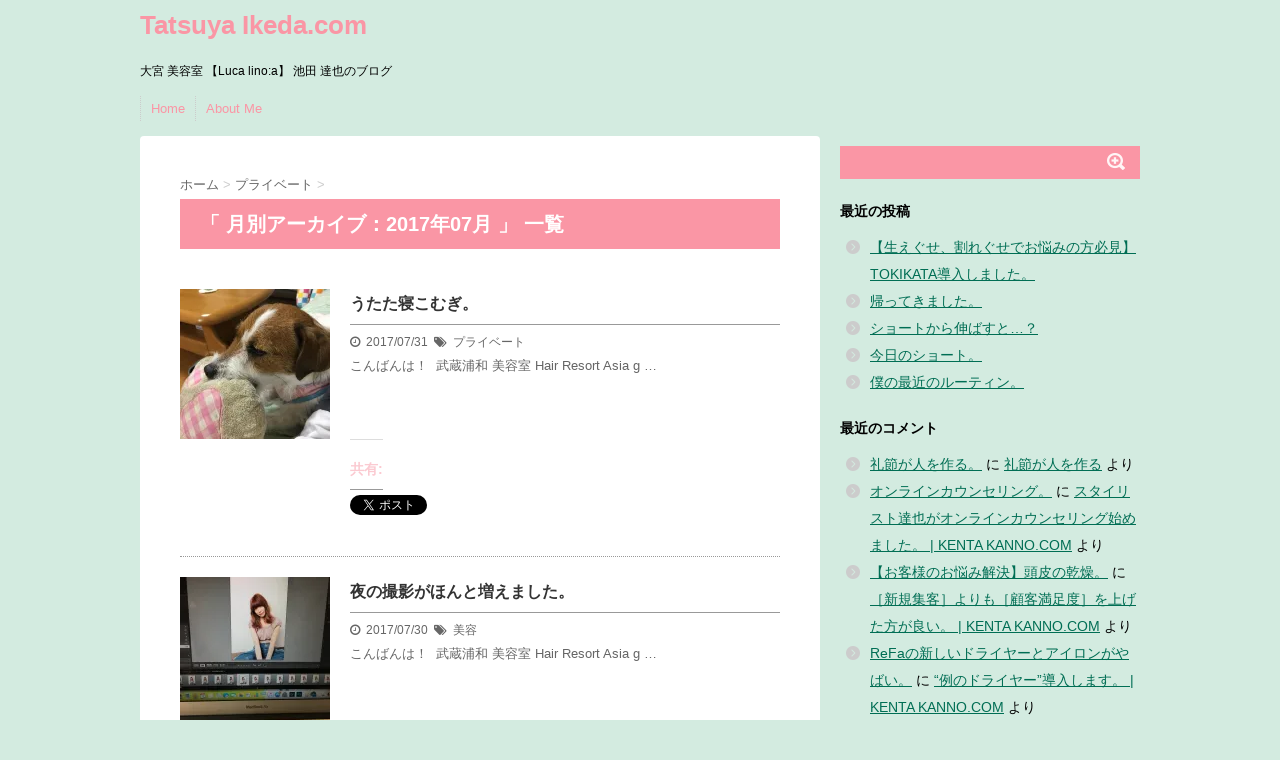

--- FILE ---
content_type: text/html; charset=UTF-8
request_url: https://tatsuya-ikeda.com/2017/07/
body_size: 8374
content:
<!DOCTYPE html> <!--[if lt IE 7]><html class="ie6" dir="ltr" lang="ja"
 prefix="og: https://ogp.me/ns#" > <![endif]--> <!--[if IE 7]><html class="i7" dir="ltr" lang="ja"
 prefix="og: https://ogp.me/ns#" > <![endif]--> <!--[if IE 8]><html class="ie" dir="ltr" lang="ja"
 prefix="og: https://ogp.me/ns#" > <![endif]--> <!--[if gt IE 8]><!--><html dir="ltr" lang="ja"
 prefix="og: https://ogp.me/ns#" > <!--<![endif]--><head><meta charset="UTF-8" ><meta name="viewport" content="width=device-width,initial-scale=1.0,user-scalable=no"><meta name="format-detection" content="telephone=no" ><meta name="robots" content="noindex,follow"><link rel="alternate" type="application/rss+xml" title="Tatsuya Ikeda.com RSS Feed" href="https://tatsuya-ikeda.com/feed/" /><link rel="pingback" href="https://tatsuya-ikeda.com/xmlrpc.php" ><link rel="stylesheet" href="https://maxcdn.bootstrapcdn.com/font-awesome/4.5.0/css/font-awesome.min.css"> <!--[if lt IE 9]> <script src="http://css3-mediaqueries-js.googlecode.com/svn/trunk/css3-mediaqueries.js"></script> <script src="https://tatsuya-ikeda.com/wp-content/themes/stinger6/js/html5shiv.js"></script> <![endif]--><link media="all" href="https://tatsuya-ikeda.com/wp-content/cache/autoptimize/css/autoptimize_6924dd56fd53d70d57eee68a1f71c7a3.css" rel="stylesheet" /><link media="screen" href="https://tatsuya-ikeda.com/wp-content/cache/autoptimize/css/autoptimize_9dd42eace243f2df72721ac335d0cffb.css" rel="stylesheet" /><title>7月, 2017 - Tatsuya Ikeda.com</title><meta name="robots" content="max-image-preview:large" /><link rel="canonical" href="https://tatsuya-ikeda.com/2017/07/" /><link rel="next" href="https://tatsuya-ikeda.com/2017/07/page/2/" /><meta name="generator" content="All in One SEO (AIOSEO) 4.2.4 " /> <script type="application/ld+json" class="aioseo-schema">{"@context":"https:\/\/schema.org","@graph":[{"@type":"WebSite","@id":"https:\/\/tatsuya-ikeda.com\/#website","url":"https:\/\/tatsuya-ikeda.com\/","name":"Tatsuya Ikeda.com","description":"\u5927\u5bae \u7f8e\u5bb9\u5ba4 \u3010Luca lino:a\u3011 \u6c60\u7530 \u9054\u4e5f\u306e\u30d6\u30ed\u30b0","inLanguage":"ja","publisher":{"@id":"https:\/\/tatsuya-ikeda.com\/#organization"}},{"@type":"Organization","@id":"https:\/\/tatsuya-ikeda.com\/#organization","name":"Tatsuya Ikeda.com","url":"https:\/\/tatsuya-ikeda.com\/"},{"@type":"BreadcrumbList","@id":"https:\/\/tatsuya-ikeda.com\/2017\/07\/#breadcrumblist","itemListElement":[{"@type":"ListItem","@id":"https:\/\/tatsuya-ikeda.com\/#listItem","position":1,"item":{"@type":"WebPage","@id":"https:\/\/tatsuya-ikeda.com\/","name":"\u30db\u30fc\u30e0","description":"\u5927\u5bae \u7f8e\u5bb9\u5ba4 \u3010Luca lino:a\u3011 \u6c60\u7530 \u9054\u4e5f\u306e\u30d6\u30ed\u30b0","url":"https:\/\/tatsuya-ikeda.com\/"},"nextItem":"https:\/\/tatsuya-ikeda.com\/2017\/#listItem"},{"@type":"ListItem","@id":"https:\/\/tatsuya-ikeda.com\/2017\/#listItem","position":2,"item":{"@type":"WebPage","@id":"https:\/\/tatsuya-ikeda.com\/2017\/","name":"2017","url":"https:\/\/tatsuya-ikeda.com\/2017\/"},"nextItem":"https:\/\/tatsuya-ikeda.com\/2017\/07\/#listItem","previousItem":"https:\/\/tatsuya-ikeda.com\/#listItem"},{"@type":"ListItem","@id":"https:\/\/tatsuya-ikeda.com\/2017\/07\/#listItem","position":3,"item":{"@type":"WebPage","@id":"https:\/\/tatsuya-ikeda.com\/2017\/07\/","name":"7\u6708, 2017","url":"https:\/\/tatsuya-ikeda.com\/2017\/07\/"},"previousItem":"https:\/\/tatsuya-ikeda.com\/2017\/#listItem"}]},{"@type":"CollectionPage","@id":"https:\/\/tatsuya-ikeda.com\/2017\/07\/#collectionpage","url":"https:\/\/tatsuya-ikeda.com\/2017\/07\/","name":"7\u6708, 2017 - Tatsuya Ikeda.com","inLanguage":"ja","isPartOf":{"@id":"https:\/\/tatsuya-ikeda.com\/#website"},"breadcrumb":{"@id":"https:\/\/tatsuya-ikeda.com\/2017\/07\/#breadcrumblist"}}]}</script> <link rel='dns-prefetch' href='//s0.wp.com' /><link rel='dns-prefetch' href='//ajax.googleapis.com' /><link rel='dns-prefetch' href='//s.w.org' /><link rel="alternate" type="application/rss+xml" title="Tatsuya Ikeda.com &raquo; フィード" href="https://tatsuya-ikeda.com/feed/" /><link rel="alternate" type="application/rss+xml" title="Tatsuya Ikeda.com &raquo; コメントフィード" href="https://tatsuya-ikeda.com/comments/feed/" /> <script type="text/javascript">window._wpemojiSettings = {"baseUrl":"https:\/\/s.w.org\/images\/core\/emoji\/14.0.0\/72x72\/","ext":".png","svgUrl":"https:\/\/s.w.org\/images\/core\/emoji\/14.0.0\/svg\/","svgExt":".svg","source":{"concatemoji":"https:\/\/tatsuya-ikeda.com\/wp-includes\/js\/wp-emoji-release.min.js?ver=6.0.9"}};
/*! This file is auto-generated */
!function(e,a,t){var n,r,o,i=a.createElement("canvas"),p=i.getContext&&i.getContext("2d");function s(e,t){var a=String.fromCharCode,e=(p.clearRect(0,0,i.width,i.height),p.fillText(a.apply(this,e),0,0),i.toDataURL());return p.clearRect(0,0,i.width,i.height),p.fillText(a.apply(this,t),0,0),e===i.toDataURL()}function c(e){var t=a.createElement("script");t.src=e,t.defer=t.type="text/javascript",a.getElementsByTagName("head")[0].appendChild(t)}for(o=Array("flag","emoji"),t.supports={everything:!0,everythingExceptFlag:!0},r=0;r<o.length;r++)t.supports[o[r]]=function(e){if(!p||!p.fillText)return!1;switch(p.textBaseline="top",p.font="600 32px Arial",e){case"flag":return s([127987,65039,8205,9895,65039],[127987,65039,8203,9895,65039])?!1:!s([55356,56826,55356,56819],[55356,56826,8203,55356,56819])&&!s([55356,57332,56128,56423,56128,56418,56128,56421,56128,56430,56128,56423,56128,56447],[55356,57332,8203,56128,56423,8203,56128,56418,8203,56128,56421,8203,56128,56430,8203,56128,56423,8203,56128,56447]);case"emoji":return!s([129777,127995,8205,129778,127999],[129777,127995,8203,129778,127999])}return!1}(o[r]),t.supports.everything=t.supports.everything&&t.supports[o[r]],"flag"!==o[r]&&(t.supports.everythingExceptFlag=t.supports.everythingExceptFlag&&t.supports[o[r]]);t.supports.everythingExceptFlag=t.supports.everythingExceptFlag&&!t.supports.flag,t.DOMReady=!1,t.readyCallback=function(){t.DOMReady=!0},t.supports.everything||(n=function(){t.readyCallback()},a.addEventListener?(a.addEventListener("DOMContentLoaded",n,!1),e.addEventListener("load",n,!1)):(e.attachEvent("onload",n),a.attachEvent("onreadystatechange",function(){"complete"===a.readyState&&t.readyCallback()})),(e=t.source||{}).concatemoji?c(e.concatemoji):e.wpemoji&&e.twemoji&&(c(e.twemoji),c(e.wpemoji)))}(window,document,window._wpemojiSettings);</script> <link rel='stylesheet' id='pz-linkcard-css'  href='https://tatsuya-ikeda.com/wp-content/cache/autoptimize/css/autoptimize_single_f3575926fca78e41f4dea7fa8c0b433f.css?ver=6.0.9' type='text/css' media='all' /> <script type='text/javascript' src='//ajax.googleapis.com/ajax/libs/jquery/1.11.3/jquery.min.js?ver=1.11.3' id='jquery-js'></script> <script type='text/javascript' id='wpp-js-js-extra'>var wpp_params = {"sampling_active":"0","sampling_rate":"100","ajax_url":"https:\/\/tatsuya-ikeda.com\/wp-json\/wordpress-popular-posts\/v1\/popular-posts\/","ID":"","token":"5e43397b80","debug":""};</script> <link rel="https://api.w.org/" href="https://tatsuya-ikeda.com/wp-json/" /><link rel="EditURI" type="application/rsd+xml" title="RSD" href="https://tatsuya-ikeda.com/xmlrpc.php?rsd" /><link rel="wlwmanifest" type="application/wlwmanifest+xml" href="https://tatsuya-ikeda.com/wp-includes/wlwmanifest.xml" /><meta name="generator" content="WordPress 6.0.9" /><link rel='dns-prefetch' href='//v0.wordpress.com'/><link rel='dns-prefetch' href='//i0.wp.com'/><link rel='dns-prefetch' href='//i1.wp.com'/><link rel='dns-prefetch' href='//i2.wp.com'/><meta name="robots" content="noindex, follow" /></head><body class="archive date custom-background" ><div id="wrapper"><nav id="s-navi" class="pcnone"><dl class="acordion"><dt class="trigger"><p><span class="op"><i class="fa fa-bars"></i>&nbsp; MENU</span></p></dt><dd class="acordion_tree"><div class="menu-menu-container"><ul id="menu-menu" class="menu"><li id="menu-item-30" class="menu-item menu-item-type-custom menu-item-object-custom menu-item-home menu-item-30"><a href="https://tatsuya-ikeda.com/">Home</a></li><li id="menu-item-29" class="menu-item menu-item-type-post_type menu-item-object-page menu-item-29"><a href="https://tatsuya-ikeda.com/about-me/">About  Me</a></li></ul></div><div class="clear"></div></dd></dl></nav><header><p class="sitename"><a href="https://tatsuya-ikeda.com/"> Tatsuya Ikeda.com </a></p><p class="descr"> 大宮 美容室 【Luca lino:a】 池田 達也のブログ</p><nav class="smanone clearfix"><ul id="menu-menu-1" class="menu"><li class="menu-item menu-item-type-custom menu-item-object-custom menu-item-home menu-item-30"><a href="https://tatsuya-ikeda.com/">Home</a></li><li class="menu-item menu-item-type-post_type menu-item-object-page menu-item-29"><a href="https://tatsuya-ikeda.com/about-me/">About  Me</a></li></ul></nav></header><div id="content" class="clearfix"><div id="contentInner"><main ><article><div id="breadcrumb"><div itemscope itemtype="http://data-vocabulary.org/Breadcrumb"> <a href="https://tatsuya-ikeda.com/" itemprop="url"> <span itemprop="title">ホーム</span> </a> &gt;</div><div itemscope itemtype="http://data-vocabulary.org/Breadcrumb"> <a href="https://tatsuya-ikeda.com/category/private/" itemprop="url"> <span itemprop="title">プライベート</span> </a> &gt;</div></div><h2>「
 月別アーカイブ：2017年07月										」 一覧</h2><div id="topnews"><dl class="clearfix"><dt><a href="https://tatsuya-ikeda.com/2017/07/31/%e3%81%86%e3%81%9f%e3%81%9f%e5%af%9d%e3%81%93%e3%82%80%e3%81%8e%e3%80%82/"> <img src="https://tatsuya-ikeda.com/wp-content/plugins/lazy-load/images/1x1.trans.gif" data-lazy-src="https://i1.wp.com/tatsuya-ikeda.com/wp-content/uploads/2017/07/img_0491-2.jpg?resize=150%2C150&#038;ssl=1" width="150" height="150" class="attachment-st_thumb150 size-st_thumb150 wp-post-image" alt srcset="https://i1.wp.com/tatsuya-ikeda.com/wp-content/uploads/2017/07/img_0491-2.jpg?resize=150%2C150&amp;ssl=1 150w, https://i1.wp.com/tatsuya-ikeda.com/wp-content/uploads/2017/07/img_0491-2.jpg?resize=100%2C100&amp;ssl=1 100w, https://i1.wp.com/tatsuya-ikeda.com/wp-content/uploads/2017/07/img_0491-2.jpg?zoom=2&amp;resize=150%2C150 300w, https://i1.wp.com/tatsuya-ikeda.com/wp-content/uploads/2017/07/img_0491-2.jpg?zoom=3&amp;resize=150%2C150 450w" sizes="(max-width: 150px) 100vw, 150px"><noscript><img width="150" height="150" src="https://i1.wp.com/tatsuya-ikeda.com/wp-content/uploads/2017/07/img_0491-2.jpg?resize=150%2C150&amp;ssl=1" class="attachment-st_thumb150 size-st_thumb150 wp-post-image" alt="" srcset="https://i1.wp.com/tatsuya-ikeda.com/wp-content/uploads/2017/07/img_0491-2.jpg?resize=150%2C150&amp;ssl=1 150w, https://i1.wp.com/tatsuya-ikeda.com/wp-content/uploads/2017/07/img_0491-2.jpg?resize=100%2C100&amp;ssl=1 100w, https://i1.wp.com/tatsuya-ikeda.com/wp-content/uploads/2017/07/img_0491-2.jpg?zoom=2&amp;resize=150%2C150 300w, https://i1.wp.com/tatsuya-ikeda.com/wp-content/uploads/2017/07/img_0491-2.jpg?zoom=3&amp;resize=150%2C150 450w" sizes="(max-width: 150px) 100vw, 150px" /></noscript> </a></dt><dd><h3><a href="https://tatsuya-ikeda.com/2017/07/31/%e3%81%86%e3%81%9f%e3%81%9f%e5%af%9d%e3%81%93%e3%82%80%e3%81%8e%e3%80%82/"> うたた寝こむぎ。 </a></h3><div class="blog_info "><p><i class="fa fa-clock-o"></i>&nbsp;
 2017/07/31						&nbsp;<span class="pcone"><i class="fa fa-tags"></i>&nbsp; <a href="https://tatsuya-ikeda.com/category/private/" rel="category tag">プライベート</a> </span></p></div><div class="smanone"><p>こんばんは！&nbsp; 武蔵浦和 美容室 Hair Resort Asia g &#8230;</p><div class="sharedaddy sd-sharing-enabled"><div class="robots-nocontent sd-block sd-social sd-social-official sd-sharing"><h3 class="sd-title">共有:</h3><div class="sd-content"><ul><li class="share-twitter"><a href="https://twitter.com/share" class="twitter-share-button" data-url="https://tatsuya-ikeda.com/2017/07/31/%e3%81%86%e3%81%9f%e3%81%9f%e5%af%9d%e3%81%93%e3%82%80%e3%81%8e%e3%80%82/" data-text="うたた寝こむぎ。" data-via="sidabc1" >Tweet</a></li><li class="share-facebook"><div class="fb-share-button" data-href="https://tatsuya-ikeda.com/2017/07/31/%e3%81%86%e3%81%9f%e3%81%9f%e5%af%9d%e3%81%93%e3%82%80%e3%81%8e%e3%80%82/" data-layout="button_count"></div></li><li class="share-end"></li></ul></div></div></div></div></dd></dl><dl class="clearfix"><dt><a href="https://tatsuya-ikeda.com/2017/07/30/%e5%a4%9c%e3%81%ae%e6%92%ae%e5%bd%b1%e3%81%8c%e3%81%bb%e3%82%93%e3%81%a8%e5%a2%97%e3%81%88%e3%81%be%e3%81%97%e3%81%9f%e3%80%82/"> <img src="https://tatsuya-ikeda.com/wp-content/plugins/lazy-load/images/1x1.trans.gif" data-lazy-src="https://i0.wp.com/tatsuya-ikeda.com/wp-content/uploads/2017/07/img_0642.jpg?resize=150%2C150&#038;ssl=1" width="150" height="150" class="attachment-st_thumb150 size-st_thumb150 wp-post-image" alt loading="lazy" srcset="https://i0.wp.com/tatsuya-ikeda.com/wp-content/uploads/2017/07/img_0642.jpg?resize=150%2C150&amp;ssl=1 150w, https://i0.wp.com/tatsuya-ikeda.com/wp-content/uploads/2017/07/img_0642.jpg?resize=100%2C100&amp;ssl=1 100w, https://i0.wp.com/tatsuya-ikeda.com/wp-content/uploads/2017/07/img_0642.jpg?zoom=2&amp;resize=150%2C150 300w, https://i0.wp.com/tatsuya-ikeda.com/wp-content/uploads/2017/07/img_0642.jpg?zoom=3&amp;resize=150%2C150 450w" sizes="(max-width: 150px) 100vw, 150px"><noscript><img width="150" height="150" src="https://i0.wp.com/tatsuya-ikeda.com/wp-content/uploads/2017/07/img_0642.jpg?resize=150%2C150&amp;ssl=1" class="attachment-st_thumb150 size-st_thumb150 wp-post-image" alt="" loading="lazy" srcset="https://i0.wp.com/tatsuya-ikeda.com/wp-content/uploads/2017/07/img_0642.jpg?resize=150%2C150&amp;ssl=1 150w, https://i0.wp.com/tatsuya-ikeda.com/wp-content/uploads/2017/07/img_0642.jpg?resize=100%2C100&amp;ssl=1 100w, https://i0.wp.com/tatsuya-ikeda.com/wp-content/uploads/2017/07/img_0642.jpg?zoom=2&amp;resize=150%2C150 300w, https://i0.wp.com/tatsuya-ikeda.com/wp-content/uploads/2017/07/img_0642.jpg?zoom=3&amp;resize=150%2C150 450w" sizes="(max-width: 150px) 100vw, 150px" /></noscript> </a></dt><dd><h3><a href="https://tatsuya-ikeda.com/2017/07/30/%e5%a4%9c%e3%81%ae%e6%92%ae%e5%bd%b1%e3%81%8c%e3%81%bb%e3%82%93%e3%81%a8%e5%a2%97%e3%81%88%e3%81%be%e3%81%97%e3%81%9f%e3%80%82/"> 夜の撮影がほんと増えました。 </a></h3><div class="blog_info "><p><i class="fa fa-clock-o"></i>&nbsp;
 2017/07/30						&nbsp;<span class="pcone"><i class="fa fa-tags"></i>&nbsp; <a href="https://tatsuya-ikeda.com/category/beauty/" rel="category tag">美容</a> </span></p></div><div class="smanone"><p>こんばんは！&nbsp; 武蔵浦和 美容室 Hair Resort Asia g &#8230;</p><div class="sharedaddy sd-sharing-enabled"><div class="robots-nocontent sd-block sd-social sd-social-official sd-sharing"><h3 class="sd-title">共有:</h3><div class="sd-content"><ul><li class="share-twitter"><a href="https://twitter.com/share" class="twitter-share-button" data-url="https://tatsuya-ikeda.com/2017/07/30/%e5%a4%9c%e3%81%ae%e6%92%ae%e5%bd%b1%e3%81%8c%e3%81%bb%e3%82%93%e3%81%a8%e5%a2%97%e3%81%88%e3%81%be%e3%81%97%e3%81%9f%e3%80%82/" data-text="夜の撮影がほんと増えました。" data-via="sidabc1" >Tweet</a></li><li class="share-facebook"><div class="fb-share-button" data-href="https://tatsuya-ikeda.com/2017/07/30/%e5%a4%9c%e3%81%ae%e6%92%ae%e5%bd%b1%e3%81%8c%e3%81%bb%e3%82%93%e3%81%a8%e5%a2%97%e3%81%88%e3%81%be%e3%81%97%e3%81%9f%e3%80%82/" data-layout="button_count"></div></li><li class="share-end"></li></ul></div></div></div></div></dd></dl><dl class="clearfix"><dt><a href="https://tatsuya-ikeda.com/2017/07/29/%e3%81%99%e3%81%8f%e3%81%99%e3%81%8f%e3%81%a8%e3%80%82/"> <img src="https://tatsuya-ikeda.com/wp-content/plugins/lazy-load/images/1x1.trans.gif" data-lazy-src="https://i0.wp.com/tatsuya-ikeda.com/wp-content/uploads/2017/07/img_0639.jpg?resize=150%2C150&#038;ssl=1" width="150" height="150" class="attachment-st_thumb150 size-st_thumb150 wp-post-image" alt loading="lazy" srcset="https://i0.wp.com/tatsuya-ikeda.com/wp-content/uploads/2017/07/img_0639.jpg?resize=150%2C150&amp;ssl=1 150w, https://i0.wp.com/tatsuya-ikeda.com/wp-content/uploads/2017/07/img_0639.jpg?resize=100%2C100&amp;ssl=1 100w, https://i0.wp.com/tatsuya-ikeda.com/wp-content/uploads/2017/07/img_0639.jpg?zoom=2&amp;resize=150%2C150 300w, https://i0.wp.com/tatsuya-ikeda.com/wp-content/uploads/2017/07/img_0639.jpg?zoom=3&amp;resize=150%2C150 450w" sizes="(max-width: 150px) 100vw, 150px"><noscript><img width="150" height="150" src="https://i0.wp.com/tatsuya-ikeda.com/wp-content/uploads/2017/07/img_0639.jpg?resize=150%2C150&amp;ssl=1" class="attachment-st_thumb150 size-st_thumb150 wp-post-image" alt="" loading="lazy" srcset="https://i0.wp.com/tatsuya-ikeda.com/wp-content/uploads/2017/07/img_0639.jpg?resize=150%2C150&amp;ssl=1 150w, https://i0.wp.com/tatsuya-ikeda.com/wp-content/uploads/2017/07/img_0639.jpg?resize=100%2C100&amp;ssl=1 100w, https://i0.wp.com/tatsuya-ikeda.com/wp-content/uploads/2017/07/img_0639.jpg?zoom=2&amp;resize=150%2C150 300w, https://i0.wp.com/tatsuya-ikeda.com/wp-content/uploads/2017/07/img_0639.jpg?zoom=3&amp;resize=150%2C150 450w" sizes="(max-width: 150px) 100vw, 150px" /></noscript> </a></dt><dd><h3><a href="https://tatsuya-ikeda.com/2017/07/29/%e3%81%99%e3%81%8f%e3%81%99%e3%81%8f%e3%81%a8%e3%80%82/"> すくすくと。 </a></h3><div class="blog_info "><p><i class="fa fa-clock-o"></i>&nbsp;
 2017/07/29						&nbsp;<span class="pcone"><i class="fa fa-tags"></i>&nbsp; <a href="https://tatsuya-ikeda.com/category/work/" rel="category tag">仕事</a> </span></p></div><div class="smanone"><p>こんばんは！&nbsp; 武蔵浦和 美容室 Hair Resort Asia g &#8230;</p><div class="sharedaddy sd-sharing-enabled"><div class="robots-nocontent sd-block sd-social sd-social-official sd-sharing"><h3 class="sd-title">共有:</h3><div class="sd-content"><ul><li class="share-twitter"><a href="https://twitter.com/share" class="twitter-share-button" data-url="https://tatsuya-ikeda.com/2017/07/29/%e3%81%99%e3%81%8f%e3%81%99%e3%81%8f%e3%81%a8%e3%80%82/" data-text="すくすくと。" data-via="sidabc1" >Tweet</a></li><li class="share-facebook"><div class="fb-share-button" data-href="https://tatsuya-ikeda.com/2017/07/29/%e3%81%99%e3%81%8f%e3%81%99%e3%81%8f%e3%81%a8%e3%80%82/" data-layout="button_count"></div></li><li class="share-end"></li></ul></div></div></div></div></dd></dl><dl class="clearfix"><dt><a href="https://tatsuya-ikeda.com/2017/07/28/%e3%81%9f%e3%81%be%e3%81%ab%e3%81%af%e3%83%94%e3%83%b3%e3%82%af%e3%82%82%e3%80%82/"> <img src="https://tatsuya-ikeda.com/wp-content/plugins/lazy-load/images/1x1.trans.gif" data-lazy-src="https://i1.wp.com/tatsuya-ikeda.com/wp-content/uploads/2017/07/d2ce11c3-7ac7-4bad-af2a-a6a001fa5e24.jpg?resize=150%2C150&#038;ssl=1" width="150" height="150" class="attachment-st_thumb150 size-st_thumb150 wp-post-image" alt loading="lazy" srcset="https://i1.wp.com/tatsuya-ikeda.com/wp-content/uploads/2017/07/d2ce11c3-7ac7-4bad-af2a-a6a001fa5e24.jpg?w=2048&amp;ssl=1 2048w, https://i1.wp.com/tatsuya-ikeda.com/wp-content/uploads/2017/07/d2ce11c3-7ac7-4bad-af2a-a6a001fa5e24.jpg?resize=150%2C150&amp;ssl=1 150w, https://i1.wp.com/tatsuya-ikeda.com/wp-content/uploads/2017/07/d2ce11c3-7ac7-4bad-af2a-a6a001fa5e24.jpg?resize=300%2C300&amp;ssl=1 300w, https://i1.wp.com/tatsuya-ikeda.com/wp-content/uploads/2017/07/d2ce11c3-7ac7-4bad-af2a-a6a001fa5e24.jpg?resize=768%2C768&amp;ssl=1 768w, https://i1.wp.com/tatsuya-ikeda.com/wp-content/uploads/2017/07/d2ce11c3-7ac7-4bad-af2a-a6a001fa5e24.jpg?resize=1024%2C1024&amp;ssl=1 1024w, https://i1.wp.com/tatsuya-ikeda.com/wp-content/uploads/2017/07/d2ce11c3-7ac7-4bad-af2a-a6a001fa5e24.jpg?resize=100%2C100&amp;ssl=1 100w, https://i1.wp.com/tatsuya-ikeda.com/wp-content/uploads/2017/07/d2ce11c3-7ac7-4bad-af2a-a6a001fa5e24.jpg?w=1160 1160w, https://i1.wp.com/tatsuya-ikeda.com/wp-content/uploads/2017/07/d2ce11c3-7ac7-4bad-af2a-a6a001fa5e24.jpg?w=1740 1740w" sizes="(max-width: 150px) 100vw, 150px"><noscript><img width="150" height="150" src="https://i1.wp.com/tatsuya-ikeda.com/wp-content/uploads/2017/07/d2ce11c3-7ac7-4bad-af2a-a6a001fa5e24.jpg?resize=150%2C150&amp;ssl=1" class="attachment-st_thumb150 size-st_thumb150 wp-post-image" alt="" loading="lazy" srcset="https://i1.wp.com/tatsuya-ikeda.com/wp-content/uploads/2017/07/d2ce11c3-7ac7-4bad-af2a-a6a001fa5e24.jpg?w=2048&amp;ssl=1 2048w, https://i1.wp.com/tatsuya-ikeda.com/wp-content/uploads/2017/07/d2ce11c3-7ac7-4bad-af2a-a6a001fa5e24.jpg?resize=150%2C150&amp;ssl=1 150w, https://i1.wp.com/tatsuya-ikeda.com/wp-content/uploads/2017/07/d2ce11c3-7ac7-4bad-af2a-a6a001fa5e24.jpg?resize=300%2C300&amp;ssl=1 300w, https://i1.wp.com/tatsuya-ikeda.com/wp-content/uploads/2017/07/d2ce11c3-7ac7-4bad-af2a-a6a001fa5e24.jpg?resize=768%2C768&amp;ssl=1 768w, https://i1.wp.com/tatsuya-ikeda.com/wp-content/uploads/2017/07/d2ce11c3-7ac7-4bad-af2a-a6a001fa5e24.jpg?resize=1024%2C1024&amp;ssl=1 1024w, https://i1.wp.com/tatsuya-ikeda.com/wp-content/uploads/2017/07/d2ce11c3-7ac7-4bad-af2a-a6a001fa5e24.jpg?resize=100%2C100&amp;ssl=1 100w, https://i1.wp.com/tatsuya-ikeda.com/wp-content/uploads/2017/07/d2ce11c3-7ac7-4bad-af2a-a6a001fa5e24.jpg?w=1160 1160w, https://i1.wp.com/tatsuya-ikeda.com/wp-content/uploads/2017/07/d2ce11c3-7ac7-4bad-af2a-a6a001fa5e24.jpg?w=1740 1740w" sizes="(max-width: 150px) 100vw, 150px" /></noscript> </a></dt><dd><h3><a href="https://tatsuya-ikeda.com/2017/07/28/%e3%81%9f%e3%81%be%e3%81%ab%e3%81%af%e3%83%94%e3%83%b3%e3%82%af%e3%82%82%e3%80%82/"> たまにはピンクも。 </a></h3><div class="blog_info "><p><i class="fa fa-clock-o"></i>&nbsp;
 2017/07/28						&nbsp;<span class="pcone"><i class="fa fa-tags"></i>&nbsp; <a href="https://tatsuya-ikeda.com/category/salonwork/" rel="category tag">サロンワーク</a> </span></p></div><div class="smanone"><p>こんばんは！&nbsp; 武蔵浦和 美容室 Hair Resort Asia g &#8230;</p><div class="sharedaddy sd-sharing-enabled"><div class="robots-nocontent sd-block sd-social sd-social-official sd-sharing"><h3 class="sd-title">共有:</h3><div class="sd-content"><ul><li class="share-twitter"><a href="https://twitter.com/share" class="twitter-share-button" data-url="https://tatsuya-ikeda.com/2017/07/28/%e3%81%9f%e3%81%be%e3%81%ab%e3%81%af%e3%83%94%e3%83%b3%e3%82%af%e3%82%82%e3%80%82/" data-text="たまにはピンクも。" data-via="sidabc1" >Tweet</a></li><li class="share-facebook"><div class="fb-share-button" data-href="https://tatsuya-ikeda.com/2017/07/28/%e3%81%9f%e3%81%be%e3%81%ab%e3%81%af%e3%83%94%e3%83%b3%e3%82%af%e3%82%82%e3%80%82/" data-layout="button_count"></div></li><li class="share-end"></li></ul></div></div></div></div></dd></dl><dl class="clearfix"><dt><a href="https://tatsuya-ikeda.com/2017/07/27/%e5%bd%a9%e5%b8%8c%e9%a3%b2%e3%81%bf%e3%80%82/"> <img src="https://tatsuya-ikeda.com/wp-content/plugins/lazy-load/images/1x1.trans.gif" data-lazy-src="https://i1.wp.com/tatsuya-ikeda.com/wp-content/uploads/2017/07/img_0623.jpg?resize=150%2C150&#038;ssl=1" width="150" height="150" class="attachment-st_thumb150 size-st_thumb150 wp-post-image" alt loading="lazy" srcset="https://i1.wp.com/tatsuya-ikeda.com/wp-content/uploads/2017/07/img_0623.jpg?resize=150%2C150&amp;ssl=1 150w, https://i1.wp.com/tatsuya-ikeda.com/wp-content/uploads/2017/07/img_0623.jpg?resize=100%2C100&amp;ssl=1 100w, https://i1.wp.com/tatsuya-ikeda.com/wp-content/uploads/2017/07/img_0623.jpg?zoom=2&amp;resize=150%2C150 300w, https://i1.wp.com/tatsuya-ikeda.com/wp-content/uploads/2017/07/img_0623.jpg?zoom=3&amp;resize=150%2C150 450w" sizes="(max-width: 150px) 100vw, 150px"><noscript><img width="150" height="150" src="https://i1.wp.com/tatsuya-ikeda.com/wp-content/uploads/2017/07/img_0623.jpg?resize=150%2C150&amp;ssl=1" class="attachment-st_thumb150 size-st_thumb150 wp-post-image" alt="" loading="lazy" srcset="https://i1.wp.com/tatsuya-ikeda.com/wp-content/uploads/2017/07/img_0623.jpg?resize=150%2C150&amp;ssl=1 150w, https://i1.wp.com/tatsuya-ikeda.com/wp-content/uploads/2017/07/img_0623.jpg?resize=100%2C100&amp;ssl=1 100w, https://i1.wp.com/tatsuya-ikeda.com/wp-content/uploads/2017/07/img_0623.jpg?zoom=2&amp;resize=150%2C150 300w, https://i1.wp.com/tatsuya-ikeda.com/wp-content/uploads/2017/07/img_0623.jpg?zoom=3&amp;resize=150%2C150 450w" sizes="(max-width: 150px) 100vw, 150px" /></noscript> </a></dt><dd><h3><a href="https://tatsuya-ikeda.com/2017/07/27/%e5%bd%a9%e5%b8%8c%e9%a3%b2%e3%81%bf%e3%80%82/"> 彩希飲み。 </a></h3><div class="blog_info "><p><i class="fa fa-clock-o"></i>&nbsp;
 2017/07/27						&nbsp;<span class="pcone"><i class="fa fa-tags"></i>&nbsp; <a href="https://tatsuya-ikeda.com/category/private/" rel="category tag">プライベート</a> </span></p></div><div class="smanone"><p>こんばんは！&nbsp; 武蔵浦和 美容室 Hair Resort Asia g &#8230;</p><div class="sharedaddy sd-sharing-enabled"><div class="robots-nocontent sd-block sd-social sd-social-official sd-sharing"><h3 class="sd-title">共有:</h3><div class="sd-content"><ul><li class="share-twitter"><a href="https://twitter.com/share" class="twitter-share-button" data-url="https://tatsuya-ikeda.com/2017/07/27/%e5%bd%a9%e5%b8%8c%e9%a3%b2%e3%81%bf%e3%80%82/" data-text="彩希飲み。" data-via="sidabc1" >Tweet</a></li><li class="share-facebook"><div class="fb-share-button" data-href="https://tatsuya-ikeda.com/2017/07/27/%e5%bd%a9%e5%b8%8c%e9%a3%b2%e3%81%bf%e3%80%82/" data-layout="button_count"></div></li><li class="share-end"></li></ul></div></div></div></div></dd></dl><dl class="clearfix"><dt><a href="https://tatsuya-ikeda.com/2017/07/26/live%e9%85%8d%e4%bf%a1%e3%81%a7%e5%8b%89%e5%bc%b7%e3%81%a7%e3%81%8d%e3%82%8b%e7%92%b0%e5%a2%83%e3%80%82/"> <img src="https://tatsuya-ikeda.com/wp-content/plugins/lazy-load/images/1x1.trans.gif" data-lazy-src="https://i1.wp.com/tatsuya-ikeda.com/wp-content/uploads/2017/07/img_0608.png?resize=150%2C150&#038;ssl=1" width="150" height="150" class="attachment-st_thumb150 size-st_thumb150 wp-post-image" alt loading="lazy" srcset="https://i1.wp.com/tatsuya-ikeda.com/wp-content/uploads/2017/07/img_0608.png?resize=150%2C150&amp;ssl=1 150w, https://i1.wp.com/tatsuya-ikeda.com/wp-content/uploads/2017/07/img_0608.png?resize=100%2C100&amp;ssl=1 100w, https://i1.wp.com/tatsuya-ikeda.com/wp-content/uploads/2017/07/img_0608.png?zoom=2&amp;resize=150%2C150 300w, https://i1.wp.com/tatsuya-ikeda.com/wp-content/uploads/2017/07/img_0608.png?zoom=3&amp;resize=150%2C150 450w" sizes="(max-width: 150px) 100vw, 150px"><noscript><img width="150" height="150" src="https://i1.wp.com/tatsuya-ikeda.com/wp-content/uploads/2017/07/img_0608.png?resize=150%2C150&amp;ssl=1" class="attachment-st_thumb150 size-st_thumb150 wp-post-image" alt="" loading="lazy" srcset="https://i1.wp.com/tatsuya-ikeda.com/wp-content/uploads/2017/07/img_0608.png?resize=150%2C150&amp;ssl=1 150w, https://i1.wp.com/tatsuya-ikeda.com/wp-content/uploads/2017/07/img_0608.png?resize=100%2C100&amp;ssl=1 100w, https://i1.wp.com/tatsuya-ikeda.com/wp-content/uploads/2017/07/img_0608.png?zoom=2&amp;resize=150%2C150 300w, https://i1.wp.com/tatsuya-ikeda.com/wp-content/uploads/2017/07/img_0608.png?zoom=3&amp;resize=150%2C150 450w" sizes="(max-width: 150px) 100vw, 150px" /></noscript> </a></dt><dd><h3><a href="https://tatsuya-ikeda.com/2017/07/26/live%e9%85%8d%e4%bf%a1%e3%81%a7%e5%8b%89%e5%bc%b7%e3%81%a7%e3%81%8d%e3%82%8b%e7%92%b0%e5%a2%83%e3%80%82/"> Live配信で勉強できる環境。 </a></h3><div class="blog_info "><p><i class="fa fa-clock-o"></i>&nbsp;
 2017/07/26						&nbsp;<span class="pcone"><i class="fa fa-tags"></i>&nbsp; <a href="https://tatsuya-ikeda.com/category/beauty/" rel="category tag">美容</a> </span></p></div><div class="smanone"><p>こんばんは！&nbsp; 武蔵浦和 美容室 Hair Resort Asia g &#8230;</p><div class="sharedaddy sd-sharing-enabled"><div class="robots-nocontent sd-block sd-social sd-social-official sd-sharing"><h3 class="sd-title">共有:</h3><div class="sd-content"><ul><li class="share-twitter"><a href="https://twitter.com/share" class="twitter-share-button" data-url="https://tatsuya-ikeda.com/2017/07/26/live%e9%85%8d%e4%bf%a1%e3%81%a7%e5%8b%89%e5%bc%b7%e3%81%a7%e3%81%8d%e3%82%8b%e7%92%b0%e5%a2%83%e3%80%82/" data-text="Live配信で勉強できる環境。" data-via="sidabc1" >Tweet</a></li><li class="share-facebook"><div class="fb-share-button" data-href="https://tatsuya-ikeda.com/2017/07/26/live%e9%85%8d%e4%bf%a1%e3%81%a7%e5%8b%89%e5%bc%b7%e3%81%a7%e3%81%8d%e3%82%8b%e7%92%b0%e5%a2%83%e3%80%82/" data-layout="button_count"></div></li><li class="share-end"></li></ul></div></div></div></div></dd></dl><dl class="clearfix"><dt><a href="https://tatsuya-ikeda.com/2017/07/25/%e9%8a%80%e9%ad%82%e3%80%82/"> <img src="https://tatsuya-ikeda.com/wp-content/plugins/lazy-load/images/1x1.trans.gif" data-lazy-src="https://i1.wp.com/tatsuya-ikeda.com/wp-content/uploads/2017/07/img_0605.jpg?resize=150%2C150&#038;ssl=1" width="150" height="150" class="attachment-st_thumb150 size-st_thumb150 wp-post-image" alt loading="lazy" srcset="https://i1.wp.com/tatsuya-ikeda.com/wp-content/uploads/2017/07/img_0605.jpg?resize=150%2C150&amp;ssl=1 150w, https://i1.wp.com/tatsuya-ikeda.com/wp-content/uploads/2017/07/img_0605.jpg?resize=100%2C100&amp;ssl=1 100w, https://i1.wp.com/tatsuya-ikeda.com/wp-content/uploads/2017/07/img_0605.jpg?zoom=2&amp;resize=150%2C150 300w, https://i1.wp.com/tatsuya-ikeda.com/wp-content/uploads/2017/07/img_0605.jpg?zoom=3&amp;resize=150%2C150 450w" sizes="(max-width: 150px) 100vw, 150px"><noscript><img width="150" height="150" src="https://i1.wp.com/tatsuya-ikeda.com/wp-content/uploads/2017/07/img_0605.jpg?resize=150%2C150&amp;ssl=1" class="attachment-st_thumb150 size-st_thumb150 wp-post-image" alt="" loading="lazy" srcset="https://i1.wp.com/tatsuya-ikeda.com/wp-content/uploads/2017/07/img_0605.jpg?resize=150%2C150&amp;ssl=1 150w, https://i1.wp.com/tatsuya-ikeda.com/wp-content/uploads/2017/07/img_0605.jpg?resize=100%2C100&amp;ssl=1 100w, https://i1.wp.com/tatsuya-ikeda.com/wp-content/uploads/2017/07/img_0605.jpg?zoom=2&amp;resize=150%2C150 300w, https://i1.wp.com/tatsuya-ikeda.com/wp-content/uploads/2017/07/img_0605.jpg?zoom=3&amp;resize=150%2C150 450w" sizes="(max-width: 150px) 100vw, 150px" /></noscript> </a></dt><dd><h3><a href="https://tatsuya-ikeda.com/2017/07/25/%e9%8a%80%e9%ad%82%e3%80%82/"> 銀魂。 </a></h3><div class="blog_info "><p><i class="fa fa-clock-o"></i>&nbsp;
 2017/07/25						&nbsp;<span class="pcone"><i class="fa fa-tags"></i>&nbsp; <a href="https://tatsuya-ikeda.com/category/private/" rel="category tag">プライベート</a> </span></p></div><div class="smanone"><p>こんばんは！&nbsp; 武蔵浦和 美容室 Hair Resort Asia g &#8230;</p><div class="sharedaddy sd-sharing-enabled"><div class="robots-nocontent sd-block sd-social sd-social-official sd-sharing"><h3 class="sd-title">共有:</h3><div class="sd-content"><ul><li class="share-twitter"><a href="https://twitter.com/share" class="twitter-share-button" data-url="https://tatsuya-ikeda.com/2017/07/25/%e9%8a%80%e9%ad%82%e3%80%82/" data-text="銀魂。" data-via="sidabc1" >Tweet</a></li><li class="share-facebook"><div class="fb-share-button" data-href="https://tatsuya-ikeda.com/2017/07/25/%e9%8a%80%e9%ad%82%e3%80%82/" data-layout="button_count"></div></li><li class="share-end"></li></ul></div></div></div></div></dd></dl><dl class="clearfix"><dt><a href="https://tatsuya-ikeda.com/2017/07/24/%e3%81%b5%e3%81%aa%e3%81%a3%e3%81%97%e3%83%bc%e3%81%ae%e6%ac%a1%e3%81%af%e3%80%82/"> <img src="https://tatsuya-ikeda.com/wp-content/plugins/lazy-load/images/1x1.trans.gif" data-lazy-src="https://i2.wp.com/tatsuya-ikeda.com/wp-content/uploads/2017/07/img_0603.jpg?resize=150%2C150&#038;ssl=1" width="150" height="150" class="attachment-st_thumb150 size-st_thumb150 wp-post-image" alt loading="lazy" srcset="https://i2.wp.com/tatsuya-ikeda.com/wp-content/uploads/2017/07/img_0603.jpg?resize=150%2C150&amp;ssl=1 150w, https://i2.wp.com/tatsuya-ikeda.com/wp-content/uploads/2017/07/img_0603.jpg?resize=100%2C100&amp;ssl=1 100w, https://i2.wp.com/tatsuya-ikeda.com/wp-content/uploads/2017/07/img_0603.jpg?zoom=2&amp;resize=150%2C150 300w, https://i2.wp.com/tatsuya-ikeda.com/wp-content/uploads/2017/07/img_0603.jpg?zoom=3&amp;resize=150%2C150 450w" sizes="(max-width: 150px) 100vw, 150px"><noscript><img width="150" height="150" src="https://i2.wp.com/tatsuya-ikeda.com/wp-content/uploads/2017/07/img_0603.jpg?resize=150%2C150&amp;ssl=1" class="attachment-st_thumb150 size-st_thumb150 wp-post-image" alt="" loading="lazy" srcset="https://i2.wp.com/tatsuya-ikeda.com/wp-content/uploads/2017/07/img_0603.jpg?resize=150%2C150&amp;ssl=1 150w, https://i2.wp.com/tatsuya-ikeda.com/wp-content/uploads/2017/07/img_0603.jpg?resize=100%2C100&amp;ssl=1 100w, https://i2.wp.com/tatsuya-ikeda.com/wp-content/uploads/2017/07/img_0603.jpg?zoom=2&amp;resize=150%2C150 300w, https://i2.wp.com/tatsuya-ikeda.com/wp-content/uploads/2017/07/img_0603.jpg?zoom=3&amp;resize=150%2C150 450w" sizes="(max-width: 150px) 100vw, 150px" /></noscript> </a></dt><dd><h3><a href="https://tatsuya-ikeda.com/2017/07/24/%e3%81%b5%e3%81%aa%e3%81%a3%e3%81%97%e3%83%bc%e3%81%ae%e6%ac%a1%e3%81%af%e3%80%82/"> ふなっしーの次は…。 </a></h3><div class="blog_info "><p><i class="fa fa-clock-o"></i>&nbsp;
 2017/07/24						&nbsp;<span class="pcone"><i class="fa fa-tags"></i>&nbsp; <a href="https://tatsuya-ikeda.com/category/private/" rel="category tag">プライベート</a> </span></p></div><div class="smanone"><p>こんばんは！&nbsp; 武蔵浦和 美容室 Hair Resort Asia g &#8230;</p><div class="sharedaddy sd-sharing-enabled"><div class="robots-nocontent sd-block sd-social sd-social-official sd-sharing"><h3 class="sd-title">共有:</h3><div class="sd-content"><ul><li class="share-twitter"><a href="https://twitter.com/share" class="twitter-share-button" data-url="https://tatsuya-ikeda.com/2017/07/24/%e3%81%b5%e3%81%aa%e3%81%a3%e3%81%97%e3%83%bc%e3%81%ae%e6%ac%a1%e3%81%af%e3%80%82/" data-text="ふなっしーの次は…。" data-via="sidabc1" >Tweet</a></li><li class="share-facebook"><div class="fb-share-button" data-href="https://tatsuya-ikeda.com/2017/07/24/%e3%81%b5%e3%81%aa%e3%81%a3%e3%81%97%e3%83%bc%e3%81%ae%e6%ac%a1%e3%81%af%e3%80%82/" data-layout="button_count"></div></li><li class="share-end"></li></ul></div></div></div></div></dd></dl><dl class="clearfix"><dt><a href="https://tatsuya-ikeda.com/2017/07/23/%e9%8c%86%e3%81%b3%e3%81%aa%e3%81%84%e3%82%88%e3%81%86%e3%81%ab%e3%80%82/"> <img src="https://tatsuya-ikeda.com/wp-content/plugins/lazy-load/images/1x1.trans.gif" data-lazy-src="https://i1.wp.com/tatsuya-ikeda.com/wp-content/uploads/2017/07/img_0596.jpg?resize=150%2C150&#038;ssl=1" width="150" height="150" class="attachment-st_thumb150 size-st_thumb150 wp-post-image" alt loading="lazy" srcset="https://i1.wp.com/tatsuya-ikeda.com/wp-content/uploads/2017/07/img_0596.jpg?resize=150%2C150&amp;ssl=1 150w, https://i1.wp.com/tatsuya-ikeda.com/wp-content/uploads/2017/07/img_0596.jpg?resize=100%2C100&amp;ssl=1 100w, https://i1.wp.com/tatsuya-ikeda.com/wp-content/uploads/2017/07/img_0596.jpg?zoom=2&amp;resize=150%2C150 300w, https://i1.wp.com/tatsuya-ikeda.com/wp-content/uploads/2017/07/img_0596.jpg?zoom=3&amp;resize=150%2C150 450w" sizes="(max-width: 150px) 100vw, 150px"><noscript><img width="150" height="150" src="https://i1.wp.com/tatsuya-ikeda.com/wp-content/uploads/2017/07/img_0596.jpg?resize=150%2C150&amp;ssl=1" class="attachment-st_thumb150 size-st_thumb150 wp-post-image" alt="" loading="lazy" srcset="https://i1.wp.com/tatsuya-ikeda.com/wp-content/uploads/2017/07/img_0596.jpg?resize=150%2C150&amp;ssl=1 150w, https://i1.wp.com/tatsuya-ikeda.com/wp-content/uploads/2017/07/img_0596.jpg?resize=100%2C100&amp;ssl=1 100w, https://i1.wp.com/tatsuya-ikeda.com/wp-content/uploads/2017/07/img_0596.jpg?zoom=2&amp;resize=150%2C150 300w, https://i1.wp.com/tatsuya-ikeda.com/wp-content/uploads/2017/07/img_0596.jpg?zoom=3&amp;resize=150%2C150 450w" sizes="(max-width: 150px) 100vw, 150px" /></noscript> </a></dt><dd><h3><a href="https://tatsuya-ikeda.com/2017/07/23/%e9%8c%86%e3%81%b3%e3%81%aa%e3%81%84%e3%82%88%e3%81%86%e3%81%ab%e3%80%82/"> 錆びないように。 </a></h3><div class="blog_info "><p><i class="fa fa-clock-o"></i>&nbsp;
 2017/07/23						&nbsp;<span class="pcone"><i class="fa fa-tags"></i>&nbsp; <a href="https://tatsuya-ikeda.com/category/private/" rel="category tag">プライベート</a> </span></p></div><div class="smanone"><p>こんばんは！&nbsp; 武蔵浦和 美容室 Hair Resort Asia g &#8230;</p><div class="sharedaddy sd-sharing-enabled"><div class="robots-nocontent sd-block sd-social sd-social-official sd-sharing"><h3 class="sd-title">共有:</h3><div class="sd-content"><ul><li class="share-twitter"><a href="https://twitter.com/share" class="twitter-share-button" data-url="https://tatsuya-ikeda.com/2017/07/23/%e9%8c%86%e3%81%b3%e3%81%aa%e3%81%84%e3%82%88%e3%81%86%e3%81%ab%e3%80%82/" data-text="錆びないように。" data-via="sidabc1" >Tweet</a></li><li class="share-facebook"><div class="fb-share-button" data-href="https://tatsuya-ikeda.com/2017/07/23/%e9%8c%86%e3%81%b3%e3%81%aa%e3%81%84%e3%82%88%e3%81%86%e3%81%ab%e3%80%82/" data-layout="button_count"></div></li><li class="share-end"></li></ul></div></div></div></div></dd></dl><dl class="clearfix"><dt><a href="https://tatsuya-ikeda.com/2017/07/22/%e6%98%a0%e7%94%bb%e3%82%82%e6%b0%97%e3%81%ab%e3%81%aa%e3%82%8a%e3%81%be%e3%81%99%e3%81%ad%e3%80%82/"> <img src="https://tatsuya-ikeda.com/wp-content/plugins/lazy-load/images/1x1.trans.gif" data-lazy-src="https://i1.wp.com/tatsuya-ikeda.com/wp-content/uploads/2017/07/img_0588.jpg?resize=150%2C150&#038;ssl=1" width="150" height="150" class="attachment-st_thumb150 size-st_thumb150 wp-post-image" alt loading="lazy" srcset="https://i1.wp.com/tatsuya-ikeda.com/wp-content/uploads/2017/07/img_0588.jpg?resize=150%2C150&amp;ssl=1 150w, https://i1.wp.com/tatsuya-ikeda.com/wp-content/uploads/2017/07/img_0588.jpg?resize=100%2C100&amp;ssl=1 100w, https://i1.wp.com/tatsuya-ikeda.com/wp-content/uploads/2017/07/img_0588.jpg?zoom=2&amp;resize=150%2C150 300w, https://i1.wp.com/tatsuya-ikeda.com/wp-content/uploads/2017/07/img_0588.jpg?zoom=3&amp;resize=150%2C150 450w" sizes="(max-width: 150px) 100vw, 150px"><noscript><img width="150" height="150" src="https://i1.wp.com/tatsuya-ikeda.com/wp-content/uploads/2017/07/img_0588.jpg?resize=150%2C150&amp;ssl=1" class="attachment-st_thumb150 size-st_thumb150 wp-post-image" alt="" loading="lazy" srcset="https://i1.wp.com/tatsuya-ikeda.com/wp-content/uploads/2017/07/img_0588.jpg?resize=150%2C150&amp;ssl=1 150w, https://i1.wp.com/tatsuya-ikeda.com/wp-content/uploads/2017/07/img_0588.jpg?resize=100%2C100&amp;ssl=1 100w, https://i1.wp.com/tatsuya-ikeda.com/wp-content/uploads/2017/07/img_0588.jpg?zoom=2&amp;resize=150%2C150 300w, https://i1.wp.com/tatsuya-ikeda.com/wp-content/uploads/2017/07/img_0588.jpg?zoom=3&amp;resize=150%2C150 450w" sizes="(max-width: 150px) 100vw, 150px" /></noscript> </a></dt><dd><h3><a href="https://tatsuya-ikeda.com/2017/07/22/%e6%98%a0%e7%94%bb%e3%82%82%e6%b0%97%e3%81%ab%e3%81%aa%e3%82%8a%e3%81%be%e3%81%99%e3%81%ad%e3%80%82/"> 映画も気になりますね。 </a></h3><div class="blog_info "><p><i class="fa fa-clock-o"></i>&nbsp;
 2017/07/22						&nbsp;<span class="pcone"><i class="fa fa-tags"></i>&nbsp; <a href="https://tatsuya-ikeda.com/category/private/" rel="category tag">プライベート</a> </span></p></div><div class="smanone"><p>こんばんは！&nbsp; 武蔵浦和 美容室 Hair Resort Asia g &#8230;</p><div class="sharedaddy sd-sharing-enabled"><div class="robots-nocontent sd-block sd-social sd-social-official sd-sharing"><h3 class="sd-title">共有:</h3><div class="sd-content"><ul><li class="share-twitter"><a href="https://twitter.com/share" class="twitter-share-button" data-url="https://tatsuya-ikeda.com/2017/07/22/%e6%98%a0%e7%94%bb%e3%82%82%e6%b0%97%e3%81%ab%e3%81%aa%e3%82%8a%e3%81%be%e3%81%99%e3%81%ad%e3%80%82/" data-text="映画も気になりますね。" data-via="sidabc1" >Tweet</a></li><li class="share-facebook"><div class="fb-share-button" data-href="https://tatsuya-ikeda.com/2017/07/22/%e6%98%a0%e7%94%bb%e3%82%82%e6%b0%97%e3%81%ab%e3%81%aa%e3%82%8a%e3%81%be%e3%81%99%e3%81%ad%e3%80%82/" data-layout="button_count"></div></li><li class="share-end"></li></ul></div></div></div></div></dd></dl></div><div class="st-pagelink"> <span aria-current="page" class="page-numbers current">1</span> <a class="page-numbers" href="https://tatsuya-ikeda.com/2017/07/page/2/">2</a> <span class="page-numbers dots">&hellip;</span> <a class="page-numbers" href="https://tatsuya-ikeda.com/2017/07/page/4/">4</a> <a class="next page-numbers" href="https://tatsuya-ikeda.com/2017/07/page/2/">Next &raquo;</a></div></article></main></div><div id="side"><aside><div class="ad"></div><div id="mybox"><ul><li><div id="search"><form method="get" id="searchform" action="https://tatsuya-ikeda.com/"> <label class="hidden" for="s"> </label> <input type="text" value="" name="s" id="s" /> <input type="image" src="https://tatsuya-ikeda.com/wp-content/themes/stinger6/images/search.png" alt="検索" id="searchsubmit" value="Search" /></form></div></li></ul><ul><li><h4 class="menu_underh2">最近の投稿</h4><ul><li> <a href="https://tatsuya-ikeda.com/2024/08/29/beauty-785/">【生えぐせ、割れぐせでお悩みの方必見】TOKIKATA導入しました。</a></li><li> <a href="https://tatsuya-ikeda.com/2024/08/23/news-75/">帰ってきました。</a></li><li> <a href="https://tatsuya-ikeda.com/2024/05/10/beauty-784/">ショートから伸ばすと…？</a></li><li> <a href="https://tatsuya-ikeda.com/2024/05/09/beauty-783/">今日のショート。</a></li><li> <a href="https://tatsuya-ikeda.com/2024/05/08/work-306/">僕の最近のルーティン。</a></li></ul></li></ul><ul><li><h4 class="menu_underh2">最近のコメント</h4><ul id="recentcomments"><li class="recentcomments"><a href="https://tatsuya-ikeda.com/2017/11/03/%e7%a4%bc%e7%af%80%e3%81%8c%e4%ba%ba%e3%82%92%e4%bd%9c%e3%82%8b%e3%80%82/#comment-97">礼節が人を作る。</a> に <span class="comment-author-link"><a href='https://gozaimasu.asia/%e7%a4%bc%e7%af%80%e3%81%8c%e4%ba%ba%e3%82%92%e4%bd%9c%e3%82%8b/' rel='external nofollow ugc' class='url'>礼節が人を作る</a></span> より</li><li class="recentcomments"><a href="https://tatsuya-ikeda.com/2020/05/04/beauty-199/#comment-96">オンラインカウンセリング。</a> に <span class="comment-author-link"><a href='https://kentakanno.com/15610' rel='external nofollow ugc' class='url'>スタイリスト達也がオンラインカウンセリング始めました。 | KENTA KANNO.COM</a></span> より</li><li class="recentcomments"><a href="https://tatsuya-ikeda.com/2019/12/08/trouble/#comment-95">【お客様のお悩み解決】頭皮の乾燥。</a> に <span class="comment-author-link"><a href='https://kentakanno.com/14996' rel='external nofollow ugc' class='url'>［新規集客］よりも［顧客満足度］を上げた方が良い。 | KENTA KANNO.COM</a></span> より</li><li class="recentcomments"><a href="https://tatsuya-ikeda.com/2019/09/20/haircare-7/#comment-94">ReFaの新しいドライヤーとアイロンがやばい。</a> に <span class="comment-author-link"><a href='https://kentakanno.com/14570' rel='external nofollow ugc' class='url'>“例のドライヤー”導入します。 | KENTA KANNO.COM</a></span> より</li><li class="recentcomments"><a href="https://tatsuya-ikeda.com/2019/06/26/private-185/#comment-93">フラペチーノの新作を実は楽しみにしています。</a> に <span class="comment-author-link"><a href='https://tatsuya-ikeda.com/2019/09/02/private-208/' rel='external nofollow ugc' class='url'>ピンクとグリーン、あなたはどっち？ | Tatsuya Ikeda.com</a></span> より</li></ul></li></ul><ul><li><h4 class="menu_underh2">アーカイブ</h4><ul><li><a href='https://tatsuya-ikeda.com/2024/08/'>2024年8月</a></li><li><a href='https://tatsuya-ikeda.com/2024/05/'>2024年5月</a></li><li><a href='https://tatsuya-ikeda.com/2024/04/'>2024年4月</a></li><li><a href='https://tatsuya-ikeda.com/2024/03/'>2024年3月</a></li><li><a href='https://tatsuya-ikeda.com/2024/02/'>2024年2月</a></li><li><a href='https://tatsuya-ikeda.com/2024/01/'>2024年1月</a></li><li><a href='https://tatsuya-ikeda.com/2023/12/'>2023年12月</a></li><li><a href='https://tatsuya-ikeda.com/2023/11/'>2023年11月</a></li><li><a href='https://tatsuya-ikeda.com/2023/10/'>2023年10月</a></li><li><a href='https://tatsuya-ikeda.com/2023/09/'>2023年9月</a></li><li><a href='https://tatsuya-ikeda.com/2023/08/'>2023年8月</a></li><li><a href='https://tatsuya-ikeda.com/2023/07/'>2023年7月</a></li><li><a href='https://tatsuya-ikeda.com/2023/06/'>2023年6月</a></li><li><a href='https://tatsuya-ikeda.com/2023/05/'>2023年5月</a></li><li><a href='https://tatsuya-ikeda.com/2023/04/'>2023年4月</a></li><li><a href='https://tatsuya-ikeda.com/2023/03/'>2023年3月</a></li><li><a href='https://tatsuya-ikeda.com/2023/02/'>2023年2月</a></li><li><a href='https://tatsuya-ikeda.com/2023/01/'>2023年1月</a></li><li><a href='https://tatsuya-ikeda.com/2022/12/'>2022年12月</a></li><li><a href='https://tatsuya-ikeda.com/2022/11/'>2022年11月</a></li><li><a href='https://tatsuya-ikeda.com/2022/10/'>2022年10月</a></li><li><a href='https://tatsuya-ikeda.com/2022/09/'>2022年9月</a></li><li><a href='https://tatsuya-ikeda.com/2022/08/'>2022年8月</a></li><li><a href='https://tatsuya-ikeda.com/2022/07/'>2022年7月</a></li><li><a href='https://tatsuya-ikeda.com/2022/06/'>2022年6月</a></li><li><a href='https://tatsuya-ikeda.com/2022/05/'>2022年5月</a></li><li><a href='https://tatsuya-ikeda.com/2022/04/'>2022年4月</a></li><li><a href='https://tatsuya-ikeda.com/2022/03/'>2022年3月</a></li><li><a href='https://tatsuya-ikeda.com/2022/02/'>2022年2月</a></li><li><a href='https://tatsuya-ikeda.com/2022/01/'>2022年1月</a></li><li><a href='https://tatsuya-ikeda.com/2021/12/'>2021年12月</a></li><li><a href='https://tatsuya-ikeda.com/2021/11/'>2021年11月</a></li><li><a href='https://tatsuya-ikeda.com/2021/10/'>2021年10月</a></li><li><a href='https://tatsuya-ikeda.com/2021/09/'>2021年9月</a></li><li><a href='https://tatsuya-ikeda.com/2021/08/'>2021年8月</a></li><li><a href='https://tatsuya-ikeda.com/2021/07/'>2021年7月</a></li><li><a href='https://tatsuya-ikeda.com/2021/06/'>2021年6月</a></li><li><a href='https://tatsuya-ikeda.com/2021/05/'>2021年5月</a></li><li><a href='https://tatsuya-ikeda.com/2021/04/'>2021年4月</a></li><li><a href='https://tatsuya-ikeda.com/2021/03/'>2021年3月</a></li><li><a href='https://tatsuya-ikeda.com/2021/02/'>2021年2月</a></li><li><a href='https://tatsuya-ikeda.com/2021/01/'>2021年1月</a></li><li><a href='https://tatsuya-ikeda.com/2020/12/'>2020年12月</a></li><li><a href='https://tatsuya-ikeda.com/2020/11/'>2020年11月</a></li><li><a href='https://tatsuya-ikeda.com/2020/10/'>2020年10月</a></li><li><a href='https://tatsuya-ikeda.com/2020/09/'>2020年9月</a></li><li><a href='https://tatsuya-ikeda.com/2020/08/'>2020年8月</a></li><li><a href='https://tatsuya-ikeda.com/2020/07/'>2020年7月</a></li><li><a href='https://tatsuya-ikeda.com/2020/06/'>2020年6月</a></li><li><a href='https://tatsuya-ikeda.com/2020/05/'>2020年5月</a></li><li><a href='https://tatsuya-ikeda.com/2020/04/'>2020年4月</a></li><li><a href='https://tatsuya-ikeda.com/2020/03/'>2020年3月</a></li><li><a href='https://tatsuya-ikeda.com/2020/02/'>2020年2月</a></li><li><a href='https://tatsuya-ikeda.com/2020/01/'>2020年1月</a></li><li><a href='https://tatsuya-ikeda.com/2019/12/'>2019年12月</a></li><li><a href='https://tatsuya-ikeda.com/2019/11/'>2019年11月</a></li><li><a href='https://tatsuya-ikeda.com/2019/10/'>2019年10月</a></li><li><a href='https://tatsuya-ikeda.com/2019/09/'>2019年9月</a></li><li><a href='https://tatsuya-ikeda.com/2019/08/'>2019年8月</a></li><li><a href='https://tatsuya-ikeda.com/2019/07/'>2019年7月</a></li><li><a href='https://tatsuya-ikeda.com/2019/06/'>2019年6月</a></li><li><a href='https://tatsuya-ikeda.com/2019/05/'>2019年5月</a></li><li><a href='https://tatsuya-ikeda.com/2019/04/'>2019年4月</a></li><li><a href='https://tatsuya-ikeda.com/2019/03/'>2019年3月</a></li><li><a href='https://tatsuya-ikeda.com/2019/02/'>2019年2月</a></li><li><a href='https://tatsuya-ikeda.com/2019/01/'>2019年1月</a></li><li><a href='https://tatsuya-ikeda.com/2018/12/'>2018年12月</a></li><li><a href='https://tatsuya-ikeda.com/2018/11/'>2018年11月</a></li><li><a href='https://tatsuya-ikeda.com/2018/10/'>2018年10月</a></li><li><a href='https://tatsuya-ikeda.com/2018/09/'>2018年9月</a></li><li><a href='https://tatsuya-ikeda.com/2018/08/'>2018年8月</a></li><li><a href='https://tatsuya-ikeda.com/2018/07/'>2018年7月</a></li><li><a href='https://tatsuya-ikeda.com/2018/06/'>2018年6月</a></li><li><a href='https://tatsuya-ikeda.com/2018/05/'>2018年5月</a></li><li><a href='https://tatsuya-ikeda.com/2018/04/'>2018年4月</a></li><li><a href='https://tatsuya-ikeda.com/2018/03/'>2018年3月</a></li><li><a href='https://tatsuya-ikeda.com/2018/02/'>2018年2月</a></li><li><a href='https://tatsuya-ikeda.com/2018/01/'>2018年1月</a></li><li><a href='https://tatsuya-ikeda.com/2017/12/'>2017年12月</a></li><li><a href='https://tatsuya-ikeda.com/2017/11/'>2017年11月</a></li><li><a href='https://tatsuya-ikeda.com/2017/10/'>2017年10月</a></li><li><a href='https://tatsuya-ikeda.com/2017/09/'>2017年9月</a></li><li><a href='https://tatsuya-ikeda.com/2017/08/'>2017年8月</a></li><li><a href='https://tatsuya-ikeda.com/2017/07/' aria-current="page">2017年7月</a></li><li><a href='https://tatsuya-ikeda.com/2017/06/'>2017年6月</a></li><li><a href='https://tatsuya-ikeda.com/2017/05/'>2017年5月</a></li><li><a href='https://tatsuya-ikeda.com/2017/04/'>2017年4月</a></li><li><a href='https://tatsuya-ikeda.com/2017/03/'>2017年3月</a></li><li><a href='https://tatsuya-ikeda.com/2017/02/'>2017年2月</a></li><li><a href='https://tatsuya-ikeda.com/2017/01/'>2017年1月</a></li><li><a href='https://tatsuya-ikeda.com/2016/12/'>2016年12月</a></li><li><a href='https://tatsuya-ikeda.com/2016/11/'>2016年11月</a></li><li><a href='https://tatsuya-ikeda.com/2016/10/'>2016年10月</a></li></ul></li></ul><ul><li><h4 class="menu_underh2">カテゴリー</h4><ul><li class="cat-item cat-item-9"><a href="https://tatsuya-ikeda.com/category/trouble/">お悩み解決</a></li><li class="cat-item cat-item-5"><a href="https://tatsuya-ikeda.com/category/news/">お知らせ</a></li><li class="cat-item cat-item-8"><a href="https://tatsuya-ikeda.com/category/%e3%81%93%e3%82%80%e3%81%8e/">こむぎ</a></li><li class="cat-item cat-item-4"><a href="https://tatsuya-ikeda.com/category/salonwork/">サロンワーク</a></li><li class="cat-item cat-item-1"><a href="https://tatsuya-ikeda.com/category/private/">プライベート</a></li><li class="cat-item cat-item-7"><a href="https://tatsuya-ikeda.com/category/haircare/">ヘアケア</a></li><li class="cat-item cat-item-11"><a href="https://tatsuya-ikeda.com/category/%e3%83%ad%e3%82%b0/">ログ</a></li><li class="cat-item cat-item-6"><a href="https://tatsuya-ikeda.com/category/work/">仕事</a></li><li class="cat-item cat-item-3"><a href="https://tatsuya-ikeda.com/category/beauty/">美容</a></li><li class="cat-item cat-item-10"><a href="https://tatsuya-ikeda.com/category/beautician/">美容師</a></li></ul></li></ul></div><div id="scrollad"></div></aside></div></div><footer id="footer"><div class="footermenust"><ul><li class="page_item page-item-18"><a href="https://tatsuya-ikeda.com/about-me/">About  Me</a></li></ul></div><h3> 2017  7月</h3><p> <a href="https://tatsuya-ikeda.com/">大宮 美容室 【Luca lino:a】 池田 達也のブログ</a></p><p class="copy">Copyright&copy;
 Tatsuya Ikeda.com		,
 2026		All Rights Reserved.</p></footer></div><div id="page-top"><a href="#wrapper" class="fa fa-angle-up"></a></div><div style="display:none"></div> <script>!function(d,s,id){var js,fjs=d.getElementsByTagName(s)[0],p=/^http:/.test(d.location)?'http':'https';if(!d.getElementById(id)){js=d.createElement(s);js.id=id;js.src=p+'://platform.twitter.com/widgets.js';fjs.parentNode.insertBefore(js,fjs);}}(document, 'script', 'twitter-wjs');</script> <div id="fb-root"></div> <script>(function(d, s, id) { var js, fjs = d.getElementsByTagName(s)[0]; if (d.getElementById(id)) return; js = d.createElement(s); js.id = id; js.src = 'https://connect.facebook.net/ja_JP/sdk.js#xfbml=1&appId=249643311490&version=v2.3'; fjs.parentNode.insertBefore(js, fjs); }(document, 'script', 'facebook-jssdk'));</script> <script>jQuery( document.body ).on( 'post-load', function() {
				if ( 'undefined' !== typeof FB ) {
					FB.XFBML.parse();
				}
			} );</script> <script type='text/javascript' src='https://s0.wp.com/wp-content/js/devicepx-jetpack.js?ver=202603' id='devicepx-js'></script> <script type='text/javascript' id='sharing-js-js-extra'>var sharing_js_options = {"lang":"en","counts":"1","is_stats_active":"1"};</script> <script type='text/javascript' id='sharing-js-js-after'>var windowOpen;
			jQuery( document.body ).on( 'click', 'a.share-facebook', function() {
				// If there's another sharing window open, close it.
				if ( 'undefined' !== typeof windowOpen ) {
					windowOpen.close();
				}
				windowOpen = window.open( jQuery( this ).attr( 'href' ), 'wpcomfacebook', 'menubar=1,resizable=1,width=600,height=400' );
				return false;
			});</script> <script type='text/javascript' src='https://stats.wp.com/e-202603.js' async='async' defer='defer'></script> <script type='text/javascript'>_stq = window._stq || [];
	_stq.push([ 'view', {v:'ext',j:'1:6.6.5',blog:'118998649',post:'0',tz:'9',srv:'tatsuya-ikeda.com'} ]);
	_stq.push([ 'clickTrackerInit', '118998649', '0' ]);</script> <script defer src="https://tatsuya-ikeda.com/wp-content/cache/autoptimize/js/autoptimize_b6e09d7bd0c2b1ac256186091efc84e4.js"></script></body></html>
<!--
Performance optimized by W3 Total Cache. Learn more: https://www.boldgrid.com/w3-total-cache/

Object Caching 42/290 objects using disk
Page Caching using disk: enhanced (SSL caching disabled) 
Database Caching using disk

Served from: tatsuya-ikeda.com @ 2026-01-19 05:51:09 by W3 Total Cache
-->